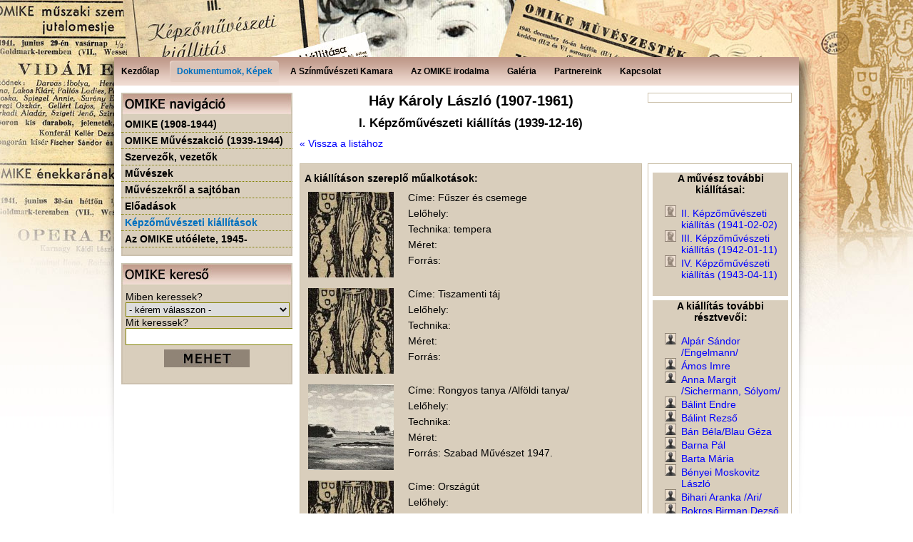

--- FILE ---
content_type: text/html; charset=UTF-8
request_url: http://archivum.omike.hu/omike/kepzomuveszeti-kiallitasok/hay-karoly-laszlo/84/i-kepzomuveszeti-kiallitas/14
body_size: 5952
content:
<!DOCTYPE html PUBLIC "-//W3C//DTD XHTML 1.0 Transitional//EN" "http://www.w3.org/TR/xhtml1/DTD/xhtml1-transitional.dtd"><html xmlns="http://www.w3.org/1999/xhtml" lang="hu" xml:lang="hu">
<head>
	<title>omike.hu</title>
	<meta name="keywords" content=" " />
	<meta name="description" content="" />
	<meta http-equiv="content-type" content="text/html; charset=utf-8" />
	<meta name="revisit-after" content="6 days" />
	<meta name="author" content="WebImage webstúdió" />
	<meta name="robots" content="All" />
	<meta name="abstract" content="" />
	<meta name="subject" content="" />
	<meta name="classification" content="" />	

	<link rel="stylesheet" href="http://archivum.omike.hu/css/style.css" type="text/css" media="screen, projection" />
	<link type="image/x-icon" href="http://archivum.omike.hu/kepek/design/favicon.ico" rel="icon" />
	<link type="image/x-icon" href="http://archivum.omike.hu/kepek/design/favicon.ico" rel="shortcut icon" />
	
	<script type="text/javascript" src="http://archivum.omike.hu/jquery/jquery-1.7.1.min.js"></script>
	<script type="text/javascript" src="http://archivum.omike.hu/jquery/tipsy/javascripts/jquery.tipsy.js"></script>
	<link rel="stylesheet" type="text/css"  href="http://archivum.omike.hu/jquery/tipsy/stylesheets/tipsy.css" />
	<script type="text/javascript" src="http://archivum.omike.hu/jquery/jquery-validation-1.9.0/jquery.validate.min.js"></script>
	<script type="text/javascript" src="http://archivum.omike.hu/jquery/jquery-ui-1.9.2/js/jquery-ui-1.9.2.custom.min.js"></script>
	<link href="http://archivum.omike.hu/jquery/jquery-ui-1.9.2/css/custom-theme/jquery-ui-1.9.2.custom.css" rel="stylesheet" type="text/css" />
	
	<script type="text/javascript" src="http://archivum.omike.hu/jquery/jquery.fancybox-1.3.4/jquery.fancybox-1.3.4.js"></script>
	<link rel="stylesheet" type="text/css" href="http://archivum.omike.hu/jquery/jquery.fancybox-1.3.4/jquery.fancybox-1.3.4.css" media="screen" />
	
	<script type="text/javascript" src="http://archivum.omike.hu/jquery/prettyPhoto_3.1.4/js/jquery.prettyPhoto.js"></script>
	<link rel="stylesheet" type="text/css" href="http://archivum.omike.hu/jquery/prettyPhoto_3.1.4/css/prettyPhoto.css" media="screen" />
	
	<script type="text/javascript" src="http://archivum.omike.hu/jquery/jquery.keyfilter-1.7.js"></script>
	<script type="text/javascript" src="http://archivum.omike.hu/jquery/jquery.errorDialog.1.0.js"></script>
	<script type="text/javascript" src="http://archivum.omike.hu/jquery/jquery.webimage.js"></script>
	<script type="text/javascript" src="http://archivum.omike.hu/jquery/menu.js"></script>
		
	<script type="text/javascript">
		/* <![CDATA[  */
		/* forumhoz */
		var cssObjError = {
			'background-color' : '#fed6d9',
			'border-width' : '1px',
			'border-style' : 'dotted',
			'border-color' : '#ff0000'
		};
		var cssObjOk = {
			'background-color' : '#ffffff',
			'border-width' : '1px',
			'border-style' : 'solid',
			'border-color' : '#aaaaaa'
		};
				
		function pageReload(timer){ setTimeout("location.reload(true);",timer)  }
		var siteroot = "http://archivum.omike.hu";
				
		$(document).ready(function(){			
			// menu ////////////
			$("ul.subnav").parent().append("<span></span>"); //Only shows drop down trigger when js is enabled (Adds empty span tag after ul.subnav*)  
  			$("ul.topnav li").click(function() { //When trigger is clicked...  
  
        		//Following events are applied to the subnav itself (moving subnav up and down)  
        		$(this).parent().find("ul.subnav").slideDown('fast').show(); //Drop down the subnav on click  
  
        		$(this).parent().hover(function() {  
        		}, function(){  
            		$(this).parent().find("ul.subnav").slideUp('slow'); //When the mouse hovers out of the subnav, move it back up  
        		});  
  
        		//Following events are applied to the trigger (Hover events for the trigger)  
			}).hover(function() {  
            	$(this).addClass("subhover"); //On hover over, add class "subhover"  
			}, function(){  //On Hover Out  
            	$(this).removeClass("subhover"); //On hover out, remove class "subhover"  
    		});///////////////////
			
			$("a[rel=galeria], a.fbox").fancybox({overlayColor: '#000', titlePosition: 'over'});
			$("a[rel=muvesz_kepek], a[rel=cikk_kepek], a[rel=musorfuzet_kepek], a[rel=partitura_kepek], a[rel=szovegkonyv_kepek]").fancybox({overlayColor: '#000', titlePosition: 'inside'});
			
			$("a[rel^='prettyPhoto']").prettyPhoto({social_tools:'',deeplinking: false});
			
			$("#kereso").validate({
					errorPlacement: $("#error_box"),
					errorLabelContainer: $("#error_box"),	
					wrapper: "p",
					rules: {						
						s_kateg: {required: true},
						s_text:{required:true, minlength:3}
					},						
					messages: {					
						s_kateg: {required: " - Válassza ki, hogy miben kíván keresni!"},
						s_text:{required:" - Adja meg a keresendő szöveget!", minlength:" - Keresendő szöveg minimum 3 karakter hossz!"}
					},
					invalidHandler: function(form, validator) {
						var errors = validator.numberOfInvalids();
						if (errors) {						 
							var error_st = "";
								for (var i=0; i < validator.errorList.length; i++){
									error_st += "<br />" + validator.errorList[i].message;
								}
								errorDialog("Hiba!\nÖsszesen "+validator.errorList.length+" hibás mező!\n" + error_st);
								return false;
						}
						else{$("#error_box").hide();}
					}
				});
			
			
			
			
		});// doc ready END		
		/* ]]> */
	</script>
<script type="text/javascript" src="http://archivum.omike.hu/jquery/jquery.cycle.all.latest.js"></script>
<script type="text/javascript">
/* <![CDATA[  */        
    $(document).ready(function(){
		var tabContainers = $('div.tabs > div');
		tabContainers.hide().filter(':first').show();
		
		$('div.tabs ul.tabNavigation a').click(function () {
			tabContainers.hide();
			tabContainers.filter(this.hash).show();
			$('div.tabs ul.tabNavigation a').removeClass('selected');
			$(this).addClass('selected');
			return false;
		}).filter(':first').click();
		
		$('.slideshow').cycle({
			fx: 'fade' // choose your transition type, ex: fade, scrollUp, shuffle, etc...
		});
		
		$("#evek, #ev").change(function(){
			var val = $(this).val();
			$("#dok_szuro").submit();	
		});
		$(".sess_del").click(function(){
			var l = "http://archivum.omike.hu/sub_pages/do_sess_del.php";
			$.get(l,function(resp){
					
			});
		});
	
	});
/*  ]]> */
</script>
</head><body>
<div id="wrapper">
	<div id="myDialog"></div>
	<div id="page">
		<div id="page_header"><a href="http://apycom.com"></a></div>
		<div id="content_wrapper">
			<div id="content"><div id="menu">
    <ul class="menu">
    	<li><a href="/"><span>Kezdőlap</span></a></li>
    	<li class="current"><a href="/omike"><span>Dokumentumok, Képek</span></a></li><li><a href="/a-szinmuveszeti-kamara"><span>A Színművészeti Kamara</span></a></li><li><a href="/az-omike-irodalma"><span>Az OMIKE  irodalma</span></a></li><li><a href="/galeria"><span>Galéria</span></a></li><li><a href="/partnereink"><span>Partnereink</span></a></li><li><a href="/kapcsolat"><span>Kapcsolat</span></a></li>    </ul>
</div>
<div id="egyoszlop"><div id="leftcol">
			<div id="omike_menu">
			<img src="/kepek/design/omike_submenu_header.jpg" alt=""/>
			<ul id="omike_mnu">
		<li><a href="/omike/omike-1908-1944" class="sess_del"><span>OMIKE (1908-1944)</span></a></li><li><a href="/omike/omike-muveszakcio-1939-1944" class="sess_del"><span>OMIKE Művészakció (1939-1944)</span></a></li><li><a href="/omike/szervezok-vezetok" class="sess_del"><span>Szervezők, vezetők</span></a></li><li><a href="/omike/muveszek" class="sess_del"><span>Művészek</span></a></li><li><a href="/omike/muveszekrol-a-sajtoban" class="sess_del"><span>Művészekről a sajtóban</span></a></li><li><a href="/omike/eloadasok" class="sess_del"><span>Előadások</span></a></li><li><a href="/omike/kepzomuveszeti-kiallitasok" class="aktiv sess_del"><span>Képzőművészeti kiállítások</span></a></li><li><a href="/omike/az-omike-utoelete-1945-" class="sess_del"><span>Az OMIKE utóélete, 1945-</span></a></li>		</ul>	
		<img src="/kepek/design/omike_submenu_bottom.jpg" alt=""/>
		</div>
				<div id="kereso_box">
		<img src="/kepek/design/omike_kereso_header.jpg" alt=""/>
		<div class="inner">
		<form id="kereso" name="kereso" method="post" action="/kereso">
			<label for="s_kateg">Miben keressek?</label>
			<select id="s_kateg" name="s_kateg">
				<option value=""> - kérem válasszon - </option>
				<option value="1">OMIKE (1909-1944)</option>
				<option value="2">OMIKE Művészakció (1939-1944)</option>
				<option value="3">Szervezők, vezetők</option>
				<option value="4">Művészek</option>
				<option value="5">Előadások</option>
				<option value="6">Képzőművészeti kiállítások</option>
				<option value="7">Összes dokumentumban</option>
			</select>
			<label for="s_text">Mit keressek?</label>
			<input type="text" id="s_text" name="s_text" class="text"/>
			<p class="kozep"><input type="image" src="/kepek/design/btn_mehet.jpg" name="btn_search" id="btn_search"/></p>
			<div id="error_box"></div>
		</form>
		</div>
		<img src="/kepek/design/omike_submenu_bottom.jpg" alt=""/>
	</div>
		</div>
<div id="rightcol">
			<div class="adatlap">
			<div id="kbox_left_cimsor">
				<h1>Háy Károly László (1907-1961)</h1>
		<h2>I. Képzőművészeti kiállítás (1939-12-16)</h2>
			</div>
			<div id="kbox_right_cimsor"><div class="inner">
							</div></div>
			<div class="clearall"></div>
		<div></div>
		
		<div class="nav"><a href="/omike/kepzomuveszeti-kiallitasok">&laquo; Vissza a listához</a></div>
		<div class="adatlap">
			<p class="spacer"></p>
			<div id="kbox_left"><div id="kbl_kepek">
				<div class="inner">
					<p class="kiemelt">A kiállításon szereplő műalkotások:</p>
													<div class="kiall_row">
									<div class="kr_img">
										<a href="/kepek/kiallitasok/0483737001330235348.jpg" rel="prettyPhoto[muvesz_kepek]" title="Fűszer és csemege"><img src="/kepek/kiallitasok/0483737001330235348_thumb.jpg" alt=""/></a>
									</div>
									<div class="kr_content">
										Címe: Fűszer és csemege										<p>Lelőhely: </p>
										<p>Technika: tempera</p>
										<p>Méret: </p>
										<p>Forrás: </p>
									</div>
								</div>	
															<div class="kiall_row">
									<div class="kr_img">
										<a href="/kepek/kiallitasok/0709881001330235376.jpg" rel="prettyPhoto[muvesz_kepek]" title="Tiszamenti táj"><img src="/kepek/kiallitasok/0709881001330235376_thumb.jpg" alt=""/></a>
									</div>
									<div class="kr_content">
										Címe: Tiszamenti táj										<p>Lelőhely: </p>
										<p>Technika: </p>
										<p>Méret: </p>
										<p>Forrás: </p>
									</div>
								</div>	
															<div class="kiall_row">
									<div class="kr_img">
										<a href="/kepek/kiallitasok/0134426001336403273.jpg" rel="prettyPhoto[muvesz_kepek]" title="Rongyos tanya /Alföldi tanya/"><img src="/kepek/kiallitasok/0134426001336403273_thumb.jpg" alt=""/></a>
									</div>
									<div class="kr_content">
										Címe: Rongyos tanya /Alföldi tanya/										<p>Lelőhely: </p>
										<p>Technika: </p>
										<p>Méret: </p>
										<p>Forrás: Szabad Művészet 1947.</p>
									</div>
								</div>	
															<div class="kiall_row">
									<div class="kr_img">
										<a href="/kepek/kiallitasok/0841783001330235619.jpg" rel="prettyPhoto[muvesz_kepek]" title="Országút"><img src="/kepek/kiallitasok/0841783001330235619_thumb.jpg" alt=""/></a>
									</div>
									<div class="kr_content">
										Címe: Országút										<p>Lelőhely: </p>
										<p>Technika: </p>
										<p>Méret: </p>
										<p>Forrás: </p>
									</div>
								</div>	
								
					
				</div></div>
				<p class="spacer"></p>					
				<div class="tabs">
			        <ul class="tabNavigation">		            
			            <li><a href="#tab_1" id="tab1">Cikkek a kiállításról</a></li>
			        </ul>		        
			        <div id="tab_1">				        		<a href="/kepek/kiallitasok/0200329001448186886.jpg" rel="prettyPhoto[cikk_kepek]" title="Egy kiállítás margójára /A Magyar zsidók lapja, 1939. dec. 21. 4.p/"><img src="/kepek/kiallitasok/0200329001448186886_thumb.jpg" alt="" style="float:left; padding:5px; width:100px; height:100px;"/></a>
				        						        		<a href="/kepek/kiallitasok/0198039001448186906.jpg" rel="prettyPhoto[cikk_kepek]" title="Egy kiállítás margójára /A Magyar zsidók lapja, 1939. dec. 21. 4.p/"><img src="/kepek/kiallitasok/0198039001448186906_thumb.jpg" alt="" style="float:left; padding:5px; width:100px; height:100px;"/></a>
				        						        		<a href="/kepek/kiallitasok/0495934001448186927.jpg" rel="prettyPhoto[cikk_kepek]" title="Egy kiállítás margójára /A Magyar zsidók lapja, 1939. dec. 21. 4.p/"><img src="/kepek/kiallitasok/0495934001448186927_thumb.jpg" alt="" style="float:left; padding:5px; width:100px; height:100px;"/></a>
				        						        		<a href="/kepek/kiallitasok/0138388001352718938.jpg" rel="prettyPhoto[cikk_kepek]" title="A Magyar Zsidók Lapja, 1940. január 4. 7.p"><img src="/kepek/kiallitasok/0138388001352718938_thumb.jpg" alt="" style="float:left; padding:5px; width:100px; height:100px;"/></a>
				        						        		<a href="/kepek/kiallitasok/0410664001402458503.jpg" rel="prettyPhoto[cikk_kepek]" title="A Magyar zsidók Lapja, 1940. január 11. 6.p."><img src="/kepek/kiallitasok/0410664001402458503_thumb.jpg" alt="" style="float:left; padding:5px; width:100px; height:100px;"/></a>
				        						        		<a href="/kepek/kiallitasok/0350514001352718958.jpg" rel="prettyPhoto[cikk_kepek]" title="A Magyar Zsidók Lapja, 1940, január 18. 8.p"><img src="/kepek/kiallitasok/0350514001352718958_thumb.jpg" alt="" style="float:left; padding:5px; width:100px; height:100px;"/></a>
				        						        		<a href="/kepek/kiallitasok/0640887001352719416.jpg" rel="prettyPhoto[cikk_kepek]" title="Múlt és Jövő, 1940.  1. 337.p"><img src="/kepek/kiallitasok/0640887001352719416_thumb.jpg" alt="" style="float:left; padding:5px; width:100px; height:100px;"/></a>
				        						        		<a href="/kepek/kiallitasok/0193741001352719609.jpg" rel="prettyPhoto[cikk_kepek]" title="Libanon, 1940. 1. 21.p"><img src="/kepek/kiallitasok/0193741001352719609_thumb.jpg" alt="" style="float:left; padding:5px; width:100px; height:100px;"/></a>
				        						        		<a href="/kepek/kiallitasok/0848810001355719985.jpg" rel="prettyPhoto[cikk_kepek]" title="A Magyar Zsidók Lapja, 1940 január 25. 6.p"><img src="/kepek/kiallitasok/0848810001355719985_thumb.jpg" alt="" style="float:left; padding:5px; width:100px; height:100px;"/></a>
				        						        		<a href="/kepek/kiallitasok/0616234001352719572.jpg" rel="prettyPhoto[cikk_kepek]" title="Libanon, 1940. 1. 20.p"><img src="/kepek/kiallitasok/0616234001352719572_thumb.jpg" alt="" style="float:left; padding:5px; width:100px; height:100px;"/></a>
				        						        		<a href="/kepek/kiallitasok/0123945001352972094.jpg" rel="prettyPhoto[cikk_kepek]" title="Mendel plakett"><img src="/kepek/kiallitasok/0123945001352972094_thumb.jpg" alt="" style="float:left; padding:5px; width:100px; height:100px;"/></a>
				        		<div class="clearleft"></div>					</div>
				</div>				
				
			</div>
			<div id="kbox_right">
				<div class="inner"><div class="kbr_content"><p class="kiemelt">A művész további kiállításai:</p><ul class="kiallitasok">										<li><a href="/omike/kepzomuveszeti-kiallitasok/hay-karoly-laszlo/84/ii-kepzomuveszeti-kiallitas/15">II. Képzőművészeti kiállítás (1941-02-02)</a></li>
																				<li><a href="/omike/kepzomuveszeti-kiallitasok/hay-karoly-laszlo/84/iii-kepzomuveszeti-kiallitas/16">III. Képzőművészeti kiállítás (1942-01-11)</a></li>
																				<li><a href="/omike/kepzomuveszeti-kiallitasok/hay-karoly-laszlo/84/iv-kepzomuveszeti-kiallitas/17">IV. Képzőművészeti kiállítás (1943-04-11)</a></li>
										</ul><p class="spacer"></p></div><div class="kbr_content"><p class="kiemelt">A kiállítás további résztvevői:</p><ul class="muveszek">								<li><a href="/omike/kepzomuveszeti-kiallitasok/alpar-sandor-engelmann/6/i-kepzomuveszeti-kiallitas/14">Alpár Sándor /Engelmann/</a></li>
																<li><a href="/omike/kepzomuveszeti-kiallitasok/amos-imre/7/i-kepzomuveszeti-kiallitas/14">Ámos Imre</a></li>
																<li><a href="/omike/kepzomuveszeti-kiallitasok/anna-margit-sichermann-solyom/9/i-kepzomuveszeti-kiallitas/14">Anna Margit /Sichermann, Sólyom/</a></li>
																<li><a href="/omike/kepzomuveszeti-kiallitasok/balint-endre/12/i-kepzomuveszeti-kiallitas/14">Bálint Endre</a></li>
																<li><a href="/omike/kepzomuveszeti-kiallitasok/balint-rezso/13/i-kepzomuveszeti-kiallitas/14">Bálint Rezső</a></li>
																<li><a href="/omike/kepzomuveszeti-kiallitasok/ban-belablau-geza/14/i-kepzomuveszeti-kiallitas/14">Bán Béla/Blau Géza</a></li>
																<li><a href="/omike/kepzomuveszeti-kiallitasok/barna-pal/17/i-kepzomuveszeti-kiallitas/14">Barna Pál</a></li>
																<li><a href="/omike/kepzomuveszeti-kiallitasok/barta-maria/18/i-kepzomuveszeti-kiallitas/14">Barta Mária</a></li>
																<li><a href="/omike/kepzomuveszeti-kiallitasok/benyei-moskovitz-laszlo/20/i-kepzomuveszeti-kiallitas/14">Bényei Moskovitz László</a></li>
																<li><a href="/omike/kepzomuveszeti-kiallitasok/bihari-aranka-ari/21/i-kepzomuveszeti-kiallitas/14">Bihari Aranka /Ari/</a></li>
																<li><a href="/omike/kepzomuveszeti-kiallitasok/bokros-birman-dezso/22/i-kepzomuveszeti-kiallitas/14">Bokros Birman Dezső</a></li>
																<li><a href="/omike/kepzomuveszeti-kiallitasok/bolmanyi-ferenc/23/i-kepzomuveszeti-kiallitas/14">Bolmányi Ferenc</a></li>
																<li><a href="/omike/kepzomuveszeti-kiallitasok/csalany-bela-csalan-bela/26/i-kepzomuveszeti-kiallitas/14">Csalány Béla /Csalán Béla/</a></li>
																<li><a href="/omike/kepzomuveszeti-kiallitasok/csillag-istvan/28/i-kepzomuveszeti-kiallitas/14">Csillag István</a></li>
																<li><a href="/omike/kepzomuveszeti-kiallitasok/diener-denes-rudolf/55/i-kepzomuveszeti-kiallitas/14">Diener-Dénes Rudolf</a></li>
																<li><a href="/omike/kepzomuveszeti-kiallitasok/erdei-viktor-epstein/57/i-kepzomuveszeti-kiallitas/14">Erdei Viktor /Epstein/</a></li>
																<li><a href="/omike/kepzomuveszeti-kiallitasok/erdos-lajos/58/i-kepzomuveszeti-kiallitas/14">Erdős Lajos</a></li>
																<li><a href="/omike/kepzomuveszeti-kiallitasok/foldes-lenke-sonnenfeld/51/i-kepzomuveszeti-kiallitas/14">Földes Lenke /Sonnenfeld/</a></li>
																<li><a href="/omike/kepzomuveszeti-kiallitasok/frank-frigyes/49/i-kepzomuveszeti-kiallitas/14">Frank Frigyes</a></li>
																<li><a href="/omike/kepzomuveszeti-kiallitasok/gabor-matyas/61/i-kepzomuveszeti-kiallitas/14">Gábor Mátyás</a></li>
																<li><a href="/omike/kepzomuveszeti-kiallitasok/garam-sandor/63/i-kepzomuveszeti-kiallitas/14">Garam Sándor</a></li>
																<li><a href="/omike/kepzomuveszeti-kiallitasok/gimes-lajos/67/i-kepzomuveszeti-kiallitas/14">Gimes Lajos</a></li>
																<li><a href="/omike/kepzomuveszeti-kiallitasok/goldman-gyorgy/73/i-kepzomuveszeti-kiallitas/14">Goldman György</a></li>
																<li><a href="/omike/kepzomuveszeti-kiallitasok/graber-margit/75/i-kepzomuveszeti-kiallitas/14">Graber Margit</a></li>
																<li><a href="/omike/kepzomuveszeti-kiallitasok/gyenes-gitta/78/i-kepzomuveszeti-kiallitas/14">Gyenes Gitta</a></li>
																<li><a href="/omike/kepzomuveszeti-kiallitasok/hatvani-perlusz-gyula/82/i-kepzomuveszeti-kiallitas/14">Hatvani Perlusz Gyula</a></li>
																<li><a href="/omike/kepzomuveszeti-kiallitasok/hegedus-endre/85/i-kepzomuveszeti-kiallitas/14">Hegedüs Endre</a></li>
																<li><a href="/omike/kepzomuveszeti-kiallitasok/herman-lipot/89/i-kepzomuveszeti-kiallitas/14">Herman Lipót</a></li>
																<li><a href="/omike/kepzomuveszeti-kiallitasok/jandi-david/96/i-kepzomuveszeti-kiallitas/14">Jándi Dávid</a></li>
																<li><a href="/omike/kepzomuveszeti-kiallitasok/kadar-bela/98/i-kepzomuveszeti-kiallitas/14">Kádár Béla</a></li>
																<li><a href="/omike/kepzomuveszeti-kiallitasok/karczag-zoltan/99/i-kepzomuveszeti-kiallitas/14">Karczag Zoltán</a></li>
																<li><a href="/omike/kepzomuveszeti-kiallitasok/karinthy-e-ada-karinthy-ada-noemi-erdei-viktorne/101/i-kepzomuveszeti-kiallitas/14">Karinthy E. Ada /Karinthy Ada Noémi, Erdei Viktorné/</a></li>
																<li><a href="/omike/kepzomuveszeti-kiallitasok/kemeny-nandor/105/i-kepzomuveszeti-kiallitas/14">Kemény Nándor</a></li>
																<li><a href="/omike/kepzomuveszeti-kiallitasok/kemeny-zsigmond/106/i-kepzomuveszeti-kiallitas/14">Kemény Zsigmond</a></li>
																<li><a href="/omike/kepzomuveszeti-kiallitasok/lakos-alfred/113/i-kepzomuveszeti-kiallitas/14">Lakos Alfréd</a></li>
																<li><a href="/omike/kepzomuveszeti-kiallitasok/markus-imre/120/i-kepzomuveszeti-kiallitas/14">Márkus Imre</a></li>
																<li><a href="/omike/kepzomuveszeti-kiallitasok/oelmacher-anna/124/i-kepzomuveszeti-kiallitas/14">Oelmacher Anna</a></li>
																<li><a href="/omike/kepzomuveszeti-kiallitasok/orkenyi-strasser-istvan/125/i-kepzomuveszeti-kiallitas/14">Örkényi Strasser István</a></li>
																<li><a href="/omike/kepzomuveszeti-kiallitasok/pap-geza/127/i-kepzomuveszeti-kiallitas/14">Pap Géza</a></li>
																<li><a href="/omike/kepzomuveszeti-kiallitasok/pasztor-gyorgy/128/i-kepzomuveszeti-kiallitas/14">Pásztor György</a></li>
																<li><a href="/omike/kepzomuveszeti-kiallitasok/perlrott-csaba-vilmos/129/i-kepzomuveszeti-kiallitas/14">Perlrott Csaba Vilmos</a></li>
																<li><a href="/omike/kepzomuveszeti-kiallitasok/porter-paula/133/i-kepzomuveszeti-kiallitas/14">Porter Paula</a></li>
																<li><a href="/omike/kepzomuveszeti-kiallitasok/redner-renee/135/i-kepzomuveszeti-kiallitas/14">Redner Renée</a></li>
																<li><a href="/omike/kepzomuveszeti-kiallitasok/revesz-peter-pal/137/i-kepzomuveszeti-kiallitas/14">Révész Péter Pál</a></li>
																<li><a href="/omike/kepzomuveszeti-kiallitasok/rottmann-mozart-rothmann/141/i-kepzomuveszeti-kiallitas/14">Rottmann Mozart /Rothmann/</a></li>
																<li><a href="/omike/kepzomuveszeti-kiallitasok/schonberger-armand/148/i-kepzomuveszeti-kiallitas/14">Schönberger Armand</a></li>
																<li><a href="/omike/kepzomuveszeti-kiallitasok/szanto-piroska-s-szanto-piroska/155/i-kepzomuveszeti-kiallitas/14">Szántó Piroska /S. Szántó Piroska/</a></li>
																<li><a href="/omike/kepzomuveszeti-kiallitasok/szenes-fulop-stern/160/i-kepzomuveszeti-kiallitas/14">Szenes Fülöp /Stern/</a></li>
																<li><a href="/omike/kepzomuveszeti-kiallitasok/szigeti-jeno/161/i-kepzomuveszeti-kiallitas/14">Szigeti Jenő</a></li>
																<li><a href="/omike/kepzomuveszeti-kiallitasok/szin-gyorgy/162/i-kepzomuveszeti-kiallitas/14">Szín György</a></li>
																<li><a href="/omike/kepzomuveszeti-kiallitasok/szollosi-endre/163/i-kepzomuveszeti-kiallitas/14">Szőllősi Endre</a></li>
																<li><a href="/omike/kepzomuveszeti-kiallitasok/vadasz-endre/168/i-kepzomuveszeti-kiallitas/14">Vadász Endre</a></li>
																<li><a href="/omike/kepzomuveszeti-kiallitasok/vajda-lajos/171/i-kepzomuveszeti-kiallitas/14">Vajda Lajos</a></li>
																<li><a href="/omike/kepzomuveszeti-kiallitasok/zador-istvan/182/i-kepzomuveszeti-kiallitas/14">Zádor István</a></li>
																<li><a href="/omike/kepzomuveszeti-kiallitasok/zemplenyi-magda/183/i-kepzomuveszeti-kiallitas/14">Zemplényi Magda</a></li>
																<li><a href="/omike/kepzomuveszeti-kiallitasok/zobor-jeno/184/i-kepzomuveszeti-kiallitas/14">Zobor Jenő</a></li>
								</ul><p class="spacer"></p></div>									
				</div>				
			</div>
			<div class="clearall"><p class="spacer"></p></div>
		</div>
		<script type="text/javascript">
		/* <![CDATA[  */
		
		// perform JavaScript after the document is scriptable.
		$(function() {
			// setup ul.tabs to work as tabs for each div directly under div.panes
			$("ul.tabs").tabs("div.panes > div");
		});
		/* ]]> */
		</script>
		</div>
<div class="clearall"></div>

	</div>	
	
	</div><!-- content END -->
	</div><!-- content_wrapper END -->
	</div><!-- page END -->		
	<div id="push"></div>
</div><!-- wrapper END -->
<div id="footer">
	<div id="footer_logo">
		<div id="f_left">
			<!--
			&copy; 2012. Nonprofit Társadalomkutató Egyesület - 1044 Budapest, Kálmos u. 27. mail: <a href="mailto:nptegyes@gmail.com">nptegyes@gmail.com</a>
			-->
		</div>
		<div id="linkbox">
		<a href="/">Kezdőlap</a>&nbsp; | &nbsp;<a href="/omike">Omike</a>&nbsp; | &nbsp;
		<a href="/sub_pages/sub_fbox.php" class="fbox">Impresszum</a>
		</div>
	</div>		
</div></body></html>


--- FILE ---
content_type: text/css
request_url: http://archivum.omike.hu/css/style.css
body_size: 4068
content:
/* 

html5doctor.com Reset Stylesheet

v1.6.1

Last Updated: 2010-09-17

Author: Richard Clark - http://richclarkdesign.com 

Twitter: @rich_clark

*/

html, body, div, span, object, iframe, h1, h2, h3, h4, h5, h6, p, blockquote, pre, abbr, address, cite, code, del, dfn, em, img, ins, kbd, q, samp, small, strong, sub, sup, var, b, i, dl, dt, dd, ol, /*ul, li,*/ fieldset, form, label, legend, table, caption, tbody, tfoot, thead, tr, th, td, article, aside, canvas, details, figcaption, figure, footer, header, hgroup, menu, nav, section, summary, time, mark, audio, video

{ margin:0; padding:0; border:0; outline:0; font-size:100%; vertical-align:baseline; background:transparent; }


/********************LINKS 4 PAGES*********************/
#rightcol a.selected { 
color: red !important; 
}
/*
#rightcol a:active { 
color: red !important; 
}


#rightcol a:hover { 
color: rgb(240, 240, 0) !important;
}

#rightcol a {
color: rgb(54, 131, 255) !important;
}*/
/********************LINKS 4 PAGES*********************/


article,aside,details,figcaption,figure, footer,header,hgroup,menu,nav,section { display:block; }

nav ul { list-style:none; }

blockquote, q { quotes:none; }

blockquote:before, blockquote:after, q:before, q:after { content:''; content:none; }

a { margin:0; padding:0; font-size:100%; vertical-align:baseline; background:transparent; }

/* change colours to suit your needs */

ins { background-color:#ff9;color:#000;text-decoration:none;}

/* change colours to suit your needs */

mark {background-color:#ff9;color:#000;font-style:italic;font-weight:bold;}

del {text-decoration: line-through;}

abbr[title], dfn[title] { border-bottom:1px dotted; cursor:help;}

table {border-collapse:collapse;border-spacing:0;}

/* change border colour to suit your needs */

hr {display:block;height:1px;border:0;border-top:1px solid #cccccc;margin:1em 0;padding:0;}

input, select {vertical-align:middle;}

a:active { outline:none; }

:focus { -moz-outline-style:none; }

/********************************************/

html, body { height: 100%;}

/* layout */

/*@font-face { font-family: MyFont; src: url(http://egryovi.hu/css/candara.eot);} /* IE */

/*@font-face { font-family: MyFont; src: url(http://egryovi.hu/css/candara.ttf) format("opentype");}*/



/* basic */

body { font-family: Tahoma, Arial, Verdana, sans-serif; font-size: 14px; line-height:normal; background: #fff url(../kepek/design/bg_body.jpg) repeat-x 0 0; text-align: center;}

div#wrapper{     

	width: 100%;

    min-height: 100%;

    height: auto !important;

    height: 100%;

    margin: 0 auto -100px auto;

	overflow: hidden;

	background: transparent url(../kepek/design/bg_wrapper.jpg) no-repeat center top;	

}

div#push{height:100px;}

div#footer{width:100%; height:100px; background: #CBC0A9; overflow:hidden; text-align: center;}

#footer_logo{width:990px;height:100px;position:relative; margin:0 auto; /*background: transparent url(../kepek/design/logo_footer.jpg) no-repeat 0 0;*/}

#footer_logo #f_left{width:690px;position:absolute;height:40px;left:0px; top:50px;}

#footer_logo #linkbox{ width:290px;height: 80px; position:absolute; top: 10px; right:10px; text-align:right;}

#linkbox a{font-weight:bold; color:#000;}

#linkbox a:hover{font-weight:bold; color:#0070C0;}



.btn{cursor: pointer;}

.clearleft{clear: left;}

.clearall{clear:both;}

.spacer{height: 8px !important;}

.red{color: red;}

.kiemelt{font-weight:bold;}

.kozep{text-align: center;}

.skek{ color: #123456;}

h1{font-family: Arial, Verdana, sans-serif; font-size: 1.4em; margin-bottom:10px; text-align:center;}

h2{font-family: Arial, Verdana, sans-serif; font-size: 1.2em; margin-bottom:10px; text-align:center;}

p{margin: 6px 0;}

.smaller{font-size: 12px;}

div.inner{padding: 6px;}

a, .response{color: blue; text-decoration: none;}

a:hover, .response:hover{color: #FF6600; text-decoration: underline;}

.jtext{text-align:right;}

.ctext{text-align: center;}

p.doc{margin-left:10px;padding-left:20px; background:transparent url(../kepek/design/doc.png) no-repeat 0 0;}



/* page */

#wrapper div#page{width:1000px; margin: 0 auto;}

#page div#page_header{width:1000px; height: 80px !important; text-align:left;}

#page div#content_wrapper{width:1000px; min-height:680px !important; background: transparent url(../kepek/design/bg_page.png) no-repeat 0 0;}

#content_wrapper div#content{width:960px; margin: 0 auto;}

#content #egyoszlop{width:940px; overflow: hidden; margin: 10px auto; text-align: left;}

/* dropdown menu */

/* menu::base */

div#menu {

    height: 40px;

    /*padding-left: 10px;*/

   /* background: url(../kepek/design/menu/left.png) no-repeat;

    _background-image: url(../kepek/design/menu/left.gif);*/

    width:960px;    

}



div#menu ul {

    margin: 0;

    padding: 0;

    list-style: none;

    float: left;

}

div#menu ul.menu {

    padding-right: 10px; 

    /*background: url(../kepek/design/menu/right.png) no-repeat right 0;

    _background-image: url(../kepek/design/menu/right.gif);*/

}



div#menu li {

    position: relative;

    margin: 0;

    padding: 0 0 0 0;

    display: block;

    float: left;

    z-index: 9;

    width: auto;     

}

div#menu ul ul li {

    z-index: 9;

}

div#menu li div {

    list-style: none;

    float: left;

    position: absolute;

    z-index: 11;

    top: 36px;

    left: 0;

    visibility: hidden;

    width: 187px;

    padding: 0 0 11px 0px;

    background: url(../kepek/design/menu/submenu-bottom.png) no-repeat 7px bottom;

    _background-image: url(../kepek/design/menu/submenu-bottom.gif);

    margin: 0px 0 0 -4px;

}

div#menu li:hover>div {

    visibility: visible;

}



div#menu a {

    position: relative;

    z-index: 10;

    height: 40px;

    display: block;

    float: left;

    line-height: 40px;

    text-decoration: none;

    /*margin-top: 1px;*/

    white-space: nowrap;

    width: auto;

    padding-right: 5px;

    text-align: center;

}

div#menu span {

    display: block;

    cursor: pointer;

    background-repeat: no-repeat;

    background-position: 95% 0;

    text-align: center;

}



/* menu::level1 */

div#menu a {

    padding: 0 10px 0 0;/**/

    line-height: 40px;

    height: 40px;

    margin-right: 5px;

    _margin-right: 1px;

    background: none;

}

div#menu span {

    /*margin-top: 2px;*/

    padding-left: 10px;/**/

    color: #000;

    font: bold 12px Tahoma,Trebuchet MS,Arial,san-serif;

    background: none;

    line-height: 40px;

}

div#menu a:hover,

div#menu a.over {

    background:  url(../kepek/design/menu/selected-right-sub.png)  no-repeat right -1px;

    _background-image: url(../kepek/design/menu/selected-right-sub.gif);

}

div#menu a:hover span,

div#menu a.over span {

    background: url(../kepek/design/menu/selected-left-sub.png) no-repeat 0 -1px;

    _background-image: url(../kepek/design/menu/selected-left-sub.gif);

}

div#menu li.current a,

div#menu ul.menu>li:hover>a {

    background: url(../kepek/design/menu/selected-right-sub.png) no-repeat right -1px;

    _background-image: url(../kepek/design/menu/selected-right-sub.gif);

}

div#menu li.current a span,

div#menu ul.menu>li:hover>a span {

    background: url(../kepek/design/menu/selected-left-sub.png) no-repeat 0 -1px;

    _background-image: url(../kepek/design/menu/selected-left-sub.gif);

}

div#menu ul.menu>li:hover>a span {

    color: #0070C0;

}

div#menu li {  }

div#menu li.last { background: none; }



div#menu li.current a,

div#menu li.current a span,

div#menu.js-active a:hover,

div#menu.js-active a:hover span,

div#menu.js-active a,

div#menu.js-active span {

    background:none;

}

div#menu.js-active ul.menu>li:hover>a,

div#menu.js-active ul.menu>li:hover>a span {

    background:none;

}

div#menu li.current a.over {

    background: url(../kepek/design/menu/selected-right-sub.png)  no-repeat right -1px;

    _background-image: url(../kepek/design/menu/selected-right-sub.gif);    

}

div#menu li.current a.over span {

    background: url(../kepek/design/menu/selected-left-sub.png) no-repeat 0 -1px;

    _background-image: url(../kepek/design/menu/selected-left-sub.gif);    

}

div#menu a.over span {

    color: #0070C0;

}

div#menu li.current a span{ color: #0070C0; }



/* menu::level2 */

div#menu ul ul li {

    background: none;

    padding: 0;

}

div#menu ul ul {

    padding-top: 10px;

}

div#menu ul ul a {

    padding: 0;

    height: auto;

    float: none;

    display: block;

    line-height: 26px;

    font-size: 12px;

    color: #000;

    z-index: -1;

    padding-left: 5px;

    white-space: normal;

    width: 160px;

    margin: 0 5px;

    text-transform: none;

}

    

div#menu ul ul a span {

    padding: 0 15px;

    line-height: 26px;

    font-size: 11px;

}

div#menu li.current ul a,

div#menu li.current ul a span {

    background:none;

}

div#menu ul ul a:hover {

    background: url(../kepek/design/menu/submenu-selected-bottom.png) no-repeat 5px bottom;

}

div#menu ul ul a:hover span {

    background: url(../kepek/design/menu/submenu-selected-top.png) no-repeat 0 0;

}

div#menu ul ul a.parent {

    background: url(../kepek/design/menu/submenu-pointer-bottom.gif) no-repeat 5px bottom;

}

div#menu ul ul a.parent span {

    background: url(../kepek/design/menu/submenu-pointer-top.png) no-repeat 0 0;

}

div#menu ul ul a.parent:hover {

    background: url(../kepek/design/menu/submenu-pointer-selected-bottom.png) no-repeat 5px bottom;

}

div#menu ul ul a.parent:hover span {

    background: url(../kepek/design/menu/submenu-selected-top.png) no-repeat 0 0;

}

div#menu ul ul span {

    margin-top: 0;

    text-align: left;

}

div#menu ul ul li.last { background: none; }

div#menu ul ul li {

    width: 100%;

}



/* menu::level3 */

div#menu ul ul div {

    width: 180px;

    padding: 15px 0px 8px 0px;

    margin: -44px 0 0 169px !important;

    background: url(../kepek/design/menu/subsubmenu-top.png) no-repeat 0px 0;

    _background-image: url(../kepek/design/menu/subsubmenu-top.gif);

}

*+html div#menu ul ul div { height:10px }

*+html div#menu.ie7 ul ul div { height:auto }

div#menu ul ul ul {

    padding: 0 4px 5px 1px;

    background: url(../kepek/design/menu/submenu-bottom.png) no-repeat 0px bottom;

    _background-image: url(../kepek/design/menu/submenu-bottom.gif);

}

div#menu ul ul div li {

    position:relative;

    top:-5px;

}



/* lava lamp */

div#menu li.back {

    background: url(../kepek/design/menu/lavalamp-left.png) no-repeat 0 0;

    _background-image: url(../kepek/design/menu/lavalamp-left.gif);

    width: 10px;

    height: 46px;

    z-index: 8;

    position: absolute;

    padding: 0;

    margin: 0;

}



div#menu li.back .left {

    padding:0;

    width:auto;

    background: url(../kepek/design/menu/lavalamp-right.png) no-repeat right 0;

    _background-image: url(../kepek/design/menu/lavalamp-right.gif);

    height: 46px;

    margin: 0 5px 0 10px;

    _margin-right: 2px;

    float: none;

    position: relative;

    top: 0;

    left: 0;

    visibility: visible;

}

/* **** */



/* omike */

#egyoszlop #leftcol{width: 240px; float: left; overflow:hidden;}

	#leftcol div#omike_menu{width:240px; overflow:hidden; background: transparent url(../kepek/design/omike_submenu_bg.jpg) repeat-y 0 0;}

	#omike_menu a{font-weight: bold; display:block; border-bottom: 1px dotted #808000; color: #000; padding:3px 5px;}

	#omike_menu a:hover, #omike_menu a.aktiv{font-weight: bold; display:block; border-bottom: 1px dotted #808000; color: #0070C0; padding:3px 5px;}

	ul#omike_mnu, ul#omike_mnu li ul{margin:0;padding:0;list-style-type: none;}

	ul#omike_mnu li ul li {margin-left: 10px;}

	div#doc_kereso{width:400px; height:50px; margin:0 auto 12px auto; overflow: hidden;position: relative; background: transparent url(../kepek/design/bg_doc_kereso.jpg) no-repeat 0 0;}

	#doc_kereso input#doc_text{width:215px;height:16px;border:none;background:transparent; position:relative; left:52px; top:24px;}

	div#muvesz_szuro{width:500px; background: transparent url(../kepek/design/bg_boxes.jpg) repeat; border: 2px solid #D4C8B8; margin: 0 auto 12px auto;}

	ul.muveszek{list-style-image: url(../kepek/design/muvesz_icon.jpg); text-align: left;}

	ul.eloadasok{list-style-image: url(../kepek/design/eloadas_icon.jpg);text-align: left;}

	ul.kiallitasok{list-style-image: url(../kepek/design/kiallitas_icon.jpg);text-align: left;}

	img.random_imgs{width:160px;height:160px;margin: 0 auto;}

	/* kereso */

	#leftcol div#kereso_box, .lbox{width:240px; overflow:hidden; background: transparent url(../kepek/design/omike_submenu_bg.jpg) repeat-y 0 0; margin: 10px 0;}

	form#kereso > select, form#kereso > input.text{width: 230px; height:20px; border:1px solid #808000;}

	div#error_box{visibility: hidden;}

	#kereso input.error, #kereso select.error, #kereso textarea.error, .text.error{

		border: 1px dotted red;

		background-color: #FED6D9;

	}

	/* keres� indexen */

 	div#kereso_box_2{width:220px; overflow:hidden; background: transparent url(../kepek/design/omike_submenu_bg.jpg) repeat-y 0 0; margin: 10px 0;}

	div#kereso_box_2 form#kereso > select, div#kereso_box_2 form#kereso > input.text{width: 210px; height:20px; border:1px solid #808000;}

	div#index_omike_menu{width: 940px; background: transparent url(/kepek/design/bg_index_940.png) no-repeat; padding: 75px 5px 5px 5px;}

	div.index_omike_menu{width: 300px;height: 200px; float:left; margin-bottom: 10px;}

	div.index_omike_menu_2{width: 300px;height: 200px; float:left; margin-bottom: 10px; margin-left: 10px;}

	

	/* kiallitasok */

	div#kbox_right_cimsor{float:right;width:200px;overflow:hidden;border:1px solid #CBC0A9;}

	div#kbox_left_cimsor{float:left; width:480px;}

	

	div#kbox_right{float:right;width:200px;overflow:hidden;border:1px solid #CBC0A9;}

	#kbox_right .kbr_content{width:190px; background-color:#D9CEBC; text-align:center;}

	.kbr_content img{width: 180px; margin-bottom: 8px; border: 1px solid #D9CEBC;}

	.kbr_content img:hover{border: 1px solid #3F2710;}

	

	div#kbox_left{float:left; width:480px;}

	div#kbox_left div#kbl_kepek{border:1px solid #CBC0A9; background-color:#D9CEBC; display: block;}

	div.kiall_row{width:470px; height:130px; margin:5px auto; position: relative;}

	div.kiall_row .kr_img{width:120px; height:120px; top:5px; left:5px; position:absolute;}

	div.kiall_row .kr_content{width:320px; height:120px; overflow:hidden; top:5px; right:5px; position:absolute;}





#egyoszlop #rightcol{width:690px; float: right; overflow:hidden;}

div.navbar{background-color: #D9CEBC; height: 30px; line-height: 30px; font-weight:bold; border: 1px 0; border-color: #aba7ae; padding: 0 5px; margin-bottom: 10px;}

.navbar a{font-weight: bold; color: white;}

.navbar a:hover{color: black; text-decoration: underline;}

/* gal�ri�k */

div.galeria_box{width:130px; height:220px; background-color:#F8EFDE; border:1px solid #bab098; float:left; margin:0 10px 10px 0; position:relative; overflow:hidden; text-align: center;}

.galeria_box .gal_cimsor{width:120px; height:60px; position: absolute; top:5px; left:5px; font-weight:bold; overflow:hidden;}

.galeria_box .gal_kep{width:120px; height:120px; position: absolute; top:70px; left:5px; overflow:hidden;}

div#egygaleria .galeria_thumbs{float:left; width:124px; height:145px;  margin: 0 10px 10px 0; font-size: 11px;}

div#egygaleria .galeria_thumbs img{width:120px; border:1px solid #fff;}

div#egygaleria .galeria_thumbs img:hover{width:120px; border:1px solid #bab098;}



/* tabbed */

div.tabs {text-align: left;}

UL.tabNavigation { list-style: none; margin: 0; padding: 0; text-align: left; }

UL.tabNavigation LI { display: inline; }

UL.tabNavigation LI A { padding: 3px 5px; background-color: #CBC0A9; color: #000; text-decoration: none; font-weight: bold;}

UL.tabNavigation LI A#tab1 { padding: 3px 5px; background-color:#CBC0A9; color: #000; text-decoration: none; }

UL.tabNavigation LI A#tab1:hover, UL.tabNavigation LI A#tab1.selected { padding: 8px 5px 3px 5px; background-color:#CBC0A9; color: #0070C0; text-decoration: none;}

UL.tabNavigation LI A#tab2 { padding: 3px 5px; background-color:#CBC0A9; color: #000; text-decoration: none; }

UL.tabNavigation LI A#tab2:hover, UL.tabNavigation LI A#tab2.selected { padding: 8px 5px 3px 5px; background-color:#CBC0A9; color: #0070C0; text-decoration: none;}

UL.tabNavigation LI A#tab3 { padding: 3px 5px; background-color:#CBC0A9; color: #000; text-decoration: none; }

UL.tabNavigation LI A#tab3:hover, UL.tabNavigation LI A#tab3.selected { padding: 8px 5px 3px 5px; background-color:#CBC0A9; color: #0070C0; text-decoration: none; }

UL.tabNavigation LI A#tab4 { padding: 3px 5px; background-color:#CBC0A9; color: #000; text-decoration: none; }

UL.tabNavigation LI A#tab4:hover, UL.tabNavigation LI A#tab4.selected { padding: 8px 5px 3px 5px; background-color:#CBC0A9; color: #0070C0; text-decoration: none; }

UL.tabNavigation LI A#tab5 { padding: 3px 5px; background-color:#CBC0A9; color: #000; text-decoration: none; }

UL.tabNavigation LI A#tab5:hover, UL.tabNavigation LI A#tab5.selected { padding: 8px 5px 3px 5px; background-color:#CBC0A9; color: #0070C0; text-decoration: none; }

UL.tabNavigation LI A.selected,

UL.tabNavigation LI A:hover { background-color: #96c6dd; color: #0070C0; padding-top: 7px; font-weight: bolder; }

UL.tabNavigation LI A:focus { outline: 0; }

div.tabs > div { padding: 5px; margin-top: 3px; border: 1px solid #CBC0A9; font-size: 12px; line-height: normal;}

div.tabs > div h2 { margin-top: 0; }

--- FILE ---
content_type: application/javascript
request_url: http://archivum.omike.hu/jquery/jquery.webimage.js
body_size: 308
content:
/** only number textbox */
// Numeric only control handler
(function($) {
	jQuery.fn.ForceNumericOnly =
	function(){
	    return this.each(function(){
	        $(this).keydown(function(e){
	            var key = e.charCode || e.keyCode || 0;
	            // allow backspace, tab, delete, arrows, numbers and keypad numbers ONLY
	            return (
	                key == 8 || 
	                key == 9 ||
	                key == 46 ||
	                (key >= 37 && key <= 40) ||
	                (key >= 48 && key <= 57) ||
	                (key >= 96 && key <= 105));
	        })
	    })
	};
})(jQuery);

--- FILE ---
content_type: application/javascript
request_url: http://archivum.omike.hu/jquery/jquery.errorDialog.1.0.js
body_size: 481
content:
var dialogOptsError = {
	modal: true,
	title: 'HIBA!',
	position:['center','top'], 
	width: 500,
	//minHeight: 250,
	dialogClass: 'alert',
	buttons: {
		'OK': function() {
			$(this).dialog('close');
			return false;
		}
	}
};
function errorDialog(hibauzi){
	var st = ''+hibauzi+'';
	var error_st = '<div class="ui-widget"><div class="ui-state-error ui-corner-all" style="padding: 0 .7em; text-align:left; font-size: 12px;"><p><span class="ui-icon ui-icon-alert" style="float: left; margin-right: .3em;"></span>'+st+'</p></div></div>';	

	$('#myDialog').dialog(dialogOptsError).html(error_st);			
};

var dialogOptsSuccess = {
	modal: true,
	title: 'Rendszerüzenet!',
	width: 500,
	//minHeight: 250,
	dialogClass: 'alert',
	buttons: {
		'OK': function() {
			$(this).dialog('close');
		}
	}
};
function Dialog(uzenet){
	var st = ''+uzenet+'';
	var e_st = '<div class="ui-widget"><div class="ui-state-highlight ui-corner-all" style="padding: 0 .7em; text-align:left; font-size: 12px;"><p><span class="ui-icon ui-icon-alert" style="float: left; margin-right: .3em;"></span>'+st+'</p></div></div>';	

	$('#myDialog').dialog(dialogOptsSuccess).html(e_st);
};

--- FILE ---
content_type: application/javascript
request_url: http://archivum.omike.hu/jquery/menu.js
body_size: 6381
content:
/** jquery.color.js ****************/

/*

 * jQuery Color Animations

 * Copyright 2007 John Resig

 * Released under the MIT and GPL licenses.


 */
jQuery(document).ready(function() {
    jQuery('#rightcol a').click(function(){
         jQuery(this).toggleClass('selected');
    });
});


(function(jQuery){



	// We override the animation for all of these color styles

	jQuery.each(['backgroundColor', 'borderBottomColor', 'borderLeftColor', 'borderRightColor', 'borderTopColor', 'color', 'outlineColor'], function(i,attr){

		jQuery.fx.step[attr] = function(fx){

			if ( fx.state == 0 ) {

				fx.start = getColor( fx.elem, attr );

				fx.end = getRGB( fx.end );

			}

            if ( fx.start )

                fx.elem.style[attr] = "rgb(" + [

                    Math.max(Math.min( parseInt((fx.pos * (fx.end[0] - fx.start[0])) + fx.start[0]), 255), 0),

                    Math.max(Math.min( parseInt((fx.pos * (fx.end[1] - fx.start[1])) + fx.start[1]), 255), 0),

                    Math.max(Math.min( parseInt((fx.pos * (fx.end[2] - fx.start[2])) + fx.start[2]), 255), 0)

                ].join(",") + ")";

		}

	});



	// Color Conversion functions from highlightFade

	// By Blair Mitchelmore

	// http://jquery.offput.ca/highlightFade/



	// Parse strings looking for color tuples [255,255,255]

	function getRGB(color) {

		var result;



		// Check if we're already dealing with an array of colors

		if ( color && color.constructor == Array && color.length == 3 )

			return color;



		// Look for rgb(num,num,num)

		if (result = /rgb\(\s*([0-9]{1,3})\s*,\s*([0-9]{1,3})\s*,\s*([0-9]{1,3})\s*\)/.exec(color))

			return [parseInt(result[1]), parseInt(result[2]), parseInt(result[3])];



		// Look for rgb(num%,num%,num%)

		if (result = /rgb\(\s*([0-9]+(?:\.[0-9]+)?)\%\s*,\s*([0-9]+(?:\.[0-9]+)?)\%\s*,\s*([0-9]+(?:\.[0-9]+)?)\%\s*\)/.exec(color))

			return [parseFloat(result[1])*2.55, parseFloat(result[2])*2.55, parseFloat(result[3])*2.55];



		// Look for #a0b1c2

		if (result = /#([a-fA-F0-9]{2})([a-fA-F0-9]{2})([a-fA-F0-9]{2})/.exec(color))

			return [parseInt(result[1],16), parseInt(result[2],16), parseInt(result[3],16)];



		// Look for #fff

		if (result = /#([a-fA-F0-9])([a-fA-F0-9])([a-fA-F0-9])/.exec(color))

			return [parseInt(result[1]+result[1],16), parseInt(result[2]+result[2],16), parseInt(result[3]+result[3],16)];



		// Otherwise, we're most likely dealing with a named color

		return colors[jQuery.trim(color).toLowerCase()];

	}

	

	function getColor(elem, attr) {

		var color;



		do {

			color = jQuery.curCSS(elem, attr);



			// Keep going until we find an element that has color, or we hit the body

			if ( color != '' && color != 'transparent' || jQuery.nodeName(elem, "body") )

				break; 



			attr = "backgroundColor";

		} while ( elem = elem.parentNode );



		return getRGB(color);

	};

	

	// Some named colors to work with

	// From Interface by Stefan Petre

	// http://interface.eyecon.ro/



	var colors = {

		aqua:[0,255,255],

		azure:[240,255,255],

		beige:[245,245,220],

		black:[0,0,0],

		blue:[0,0,255],

		brown:[165,42,42],

		cyan:[0,255,255],

		darkblue:[0,0,139],

		darkcyan:[0,139,139],

		darkgrey:[169,169,169],

		darkgreen:[0,100,0],

		darkkhaki:[189,183,107],

		darkmagenta:[139,0,139],

		darkolivegreen:[85,107,47],

		darkorange:[255,140,0],

		darkorchid:[153,50,204],

		darkred:[139,0,0],

		darksalmon:[233,150,122],

		darkviolet:[148,0,211],

		fuchsia:[255,0,255],

		gold:[255,215,0],

		green:[0,128,0],

		indigo:[75,0,130],

		khaki:[240,230,140],

		lightblue:[173,216,230],

		lightcyan:[224,255,255],

		lightgreen:[144,238,144],

		lightgrey:[211,211,211],

		lightpink:[255,182,193],

		lightyellow:[255,255,224],

		lime:[0,255,0],

		magenta:[255,0,255],

		maroon:[128,0,0],

		navy:[0,0,128],

		olive:[128,128,0],

		orange:[255,165,0],

		pink:[255,192,203],

		purple:[128,0,128],

		violet:[128,0,128],

		red:[255,0,0],

		silver:[192,192,192],

		white:[255,255,255],

		yellow:[255,255,0]

	};

	

})(jQuery);



/** jquery.lavalamp.js ****************/

/**

 * LavaLamp - A menu plugin for jQuery with cool hover effects.

 * @requires jQuery v1.1.3.1 or above

 *

 * http://gmarwaha.com/blog/?p=7

 *

 * Copyright (c) 2007 Ganeshji Marwaha (gmarwaha.com)

 * Dual licensed under the MIT and GPL licenses:

 * http://www.opensource.org/licenses/mit-license.php

 * http://www.gnu.org/licenses/gpl.html

 *

 * Version: 0.1.0

 */



/**

 * Creates a menu with an unordered list of menu-items. You can either use the CSS that comes with the plugin, or write your own styles 

 * to create a personalized effect

 *

 * The HTML markup used to build the menu can be as simple as...

 *

 *       <ul class="lavaLamp">

 *           <li><a href="#">Home</a></li>

 *           <li><a href="#">Plant a tree</a></li>

 *           <li><a href="#">Travel</a></li>

 *           <li><a href="#">Ride an elephant</a></li>

 *       </ul>

 *

 * Once you have included the style sheet that comes with the plugin, you will have to include 

 * a reference to jquery library, easing plugin(optional) and the LavaLamp(this) plugin.

 *

 * Use the following snippet to initialize the menu.

 *   $(function() { $(".lavaLamp").lavaLamp({ fx: "backout", speed: 700}) });

 *

 * Thats it. Now you should have a working lavalamp menu. 

 *

 * @param an options object - You can specify all the options shown below as an options object param.

 *

 * @option fx - default is "linear"

 * @example

 * $(".lavaLamp").lavaLamp({ fx: "backout" });

 * @desc Creates a menu with "backout" easing effect. You need to include the easing plugin for this to work.

 *

 * @option speed - default is 500 ms

 * @example

 * $(".lavaLamp").lavaLamp({ speed: 500 });

 * @desc Creates a menu with an animation speed of 500 ms.

 *

 * @option click - no defaults

 * @example

 * $(".lavaLamp").lavaLamp({ click: function(event, menuItem) { return false; } });

 * @desc You can supply a callback to be executed when the menu item is clicked. 

 * The event object and the menu-item that was clicked will be passed in as arguments.

 */

(function($) {

    $.fn.lavaLamp = function(o) {

        o = $.extend({ fx: "linear", speed: 500, click: function(){} }, o || {});



        return this.each(function(index) {

            

            var me = $(this), noop = function(){},

                $back = $('<li class="back"><div class="left"></div></li>').appendTo(me),

                $li = $(">li", this), curr = $("li.current", this)[0] || $($li[0]).addClass("current")[0];



            $li.not(".back").hover(function() {

                move(this);

            }, noop);



            $(this).hover(noop, function() {

                move(curr);

            });



            $li.click(function(e) {

                setCurr(this);

                return o.click.apply(this, [e, this]);

            });



            setCurr(curr);



            function setCurr(el) {

                $back.css({ "left": el.offsetLeft+"px", "width": el.offsetWidth+"px" });

                curr = el;

            };

            

            function move(el) {

                $back.each(function() {

                    $.dequeue(this, "fx"); }

                ).animate({

                    width: el.offsetWidth,

                    left: el.offsetLeft

                }, o.speed, o.fx);

            };



            if (index == 0){

                $(window).resize(function(){

                    $back.css({

                        width: curr.offsetWidth,

                        left: curr.offsetLeft

                    });

                });

            }

            

        });

    };

})(jQuery);



/** jquery.easing.js ****************/

/*

 * jQuery Easing v1.3 - http://gsgd.co.uk/sandbox/jquery/easing/

 *

 * Uses the built in easing capabilities added In jQuery 1.1

 * to offer multiple easing options

 *

 * TERMS OF USE - jQuery Easing

 * 

 * Open source under the BSD License. 

 * 

 * Copyright В© 2008 George McGinley Smith

 * All rights reserved.

 */

jQuery.easing['jswing'] = jQuery.easing['swing'];

jQuery.extend(jQuery.easing, {

    def: 'easeOutQuad',

    swing: function (x, t, b, c, d) {

        return jQuery.easing[jQuery.easing.def](x, t, b, c, d)

    },

    easeInQuad: function (x, t, b, c, d) {

        return c * (t /= d) * t + b

    },

    easeOutQuad: function (x, t, b, c, d) {

        return -c * (t /= d) * (t - 2) + b

    },

    easeInOutQuad: function (x, t, b, c, d) {

        if ((t /= d / 2) < 1) return c / 2 * t * t + b;

        return -c / 2 * ((--t) * (t - 2) - 1) + b

    },

    easeInCubic: function (x, t, b, c, d) {

        return c * (t /= d) * t * t + b

    },

    easeOutCubic: function (x, t, b, c, d) {

        return c * ((t = t / d - 1) * t * t + 1) + b

    },

    easeInOutCubic: function (x, t, b, c, d) {

        if ((t /= d / 2) < 1) return c / 2 * t * t * t + b;

        return c / 2 * ((t -= 2) * t * t + 2) + b

    },

    easeInQuart: function (x, t, b, c, d) {

        return c * (t /= d) * t * t * t + b

    },

    easeOutQuart: function (x, t, b, c, d) {

        return -c * ((t = t / d - 1) * t * t * t - 1) + b

    },

    easeInOutQuart: function (x, t, b, c, d) {

        if ((t /= d / 2) < 1) return c / 2 * t * t * t * t + b;

        return -c / 2 * ((t -= 2) * t * t * t - 2) + b

    },

    easeInQuint: function (x, t, b, c, d) {

        return c * (t /= d) * t * t * t * t + b

    },

    easeOutQuint: function (x, t, b, c, d) {

        return c * ((t = t / d - 1) * t * t * t * t + 1) + b

    },

    easeInOutQuint: function (x, t, b, c, d) {

        if ((t /= d / 2) < 1) return c / 2 * t * t * t * t * t + b;

        return c / 2 * ((t -= 2) * t * t * t * t + 2) + b

    },

    easeInSine: function (x, t, b, c, d) {

        return -c * Math.cos(t / d * (Math.PI / 2)) + c + b

    },

    easeOutSine: function (x, t, b, c, d) {

        return c * Math.sin(t / d * (Math.PI / 2)) + b

    },

    easeInOutSine: function (x, t, b, c, d) {

        return -c / 2 * (Math.cos(Math.PI * t / d) - 1) + b

    },

    easeInExpo: function (x, t, b, c, d) {

        return (t == 0) ? b : c * Math.pow(2, 10 * (t / d - 1)) + b

    },

    easeOutExpo: function (x, t, b, c, d) {

        return (t == d) ? b + c : c * (-Math.pow(2, -10 * t / d) + 1) + b

    },

    easeInOutExpo: function (x, t, b, c, d) {

        if (t == 0) return b;

        if (t == d) return b + c;

        if ((t /= d / 2) < 1) return c / 2 * Math.pow(2, 10 * (t - 1)) + b;

        return c / 2 * (-Math.pow(2, -10 * --t) + 2) + b

    },

    easeInCirc: function (x, t, b, c, d) {

        return -c * (Math.sqrt(1 - (t /= d) * t) - 1) + b

    },

    easeOutCirc: function (x, t, b, c, d) {

        return c * Math.sqrt(1 - (t = t / d - 1) * t) + b

    },

    easeInOutCirc: function (x, t, b, c, d) {

        if ((t /= d / 2) < 1) return -c / 2 * (Math.sqrt(1 - t * t) - 1) + b;

        return c / 2 * (Math.sqrt(1 - (t -= 2) * t) + 1) + b

    },

    easeInElastic: function (x, t, b, c, d) {

        var s = 1.70158;

        var p = 0;

        var a = c;

        if (t == 0) return b;

        if ((t /= d) == 1) return b + c;

        if (!p) p = d * .3;

        if (a < Math.abs(c)) {

            a = c;

            var s = p / 4

        } else var s = p / (2 * Math.PI) * Math.asin(c / a);

        return -(a * Math.pow(2, 10 * (t -= 1)) * Math.sin((t * d - s) * (2 * Math.PI) / p)) + b

    },

    easeOutElastic: function (x, t, b, c, d) {

        var s = 1.70158;

        var p = 0;

        var a = c;

        if (t == 0) return b;

        if ((t /= d) == 1) return b + c;

        if (!p) p = d * .3;

        if (a < Math.abs(c)) {

            a = c;

            var s = p / 4

        } else var s = p / (2 * Math.PI) * Math.asin(c / a);

        return a * Math.pow(2, -10 * t) * Math.sin((t * d - s) * (2 * Math.PI) / p) + c + b

    },

    easeInOutElastic: function (x, t, b, c, d) {

        var s = 1.70158;

        var p = 0;

        var a = c;

        if (t == 0) return b;

        if ((t /= d / 2) == 2) return b + c;

        if (!p) p = d * (.3 * 1.5);

        if (a < Math.abs(c)) {

            a = c;

            var s = p / 4

        } else var s = p / (2 * Math.PI) * Math.asin(c / a);

        if (t < 1) return -.5 * (a * Math.pow(2, 10 * (t -= 1)) * Math.sin((t * d - s) * (2 * Math.PI) / p)) + b;

        return a * Math.pow(2, -10 * (t -= 1)) * Math.sin((t * d - s) * (2 * Math.PI) / p) * .5 + c + b

    },

    easeInBack: function (x, t, b, c, d, s) {

        if (s == undefined) s = 1.70158;

        return c * (t /= d) * t * ((s + 1) * t - s) + b

    },

    easeOutBack: function (x, t, b, c, d, s) {

        if (s == undefined) s = 1.70158;

        return c * ((t = t / d - 1) * t * ((s + 1) * t + s) + 1) + b

    },

    easeInOutBack: function (x, t, b, c, d, s) {

        if (s == undefined) s = 1.70158;

        if ((t /= d / 2) < 1) return c / 2 * (t * t * (((s *= (1.525)) + 1) * t - s)) + b;

        return c / 2 * ((t -= 2) * t * (((s *= (1.525)) + 1) * t + s) + 2) + b

    },

    easeInBounce: function (x, t, b, c, d) {

        return c - jQuery.easing.easeOutBounce(x, d - t, 0, c, d) + b

    },

    easeOutBounce: function (x, t, b, c, d) {

        if ((t /= d) < (1 / 2.75)) {

            return c * (7.5625 * t * t) + b

        } else if (t < (2 / 2.75)) {

            return c * (7.5625 * (t -= (1.5 / 2.75)) * t + .75) + b

        } else if (t < (2.5 / 2.75)) {

            return c * (7.5625 * (t -= (2.25 / 2.75)) * t + .9375) + b

        } else {

            return c * (7.5625 * (t -= (2.625 / 2.75)) * t + .984375) + b

        }

    },

    easeInOutBounce: function (x, t, b, c, d) {

        if (t < d / 2) return jQuery.easing.easeInBounce(x, t * 2, 0, c, d) * .5 + b;

        return jQuery.easing.easeOutBounce(x, t * 2 - d, 0, c, d) * .5 + c * .5 + b

    }

});

/*

 * jQuery Easing Compatibility v1 - http://gsgd.co.uk/sandbox/jquery.easing.php

 *

 * Adds compatibility for applications that use the pre 1.2 easing names

 *

 * Copyright (c) 2007 George Smith

 * Licensed under the MIT License:

 *   http://www.opensource.org/licenses/mit-license.php

 */

jQuery.extend(jQuery.easing, {

    easeIn: function (x, t, b, c, d) {

        return jQuery.easing.easeInQuad(x, t, b, c, d)

    },

    easeOut: function (x, t, b, c, d) {

        return jQuery.easing.easeOutQuad(x, t, b, c, d)

    },

    easeInOut: function (x, t, b, c, d) {

        return jQuery.easing.easeInOutQuad(x, t, b, c, d)

    },

    expoin: function (x, t, b, c, d) {

        return jQuery.easing.easeInExpo(x, t, b, c, d)

    },

    expoout: function (x, t, b, c, d) {

        return jQuery.easing.easeOutExpo(x, t, b, c, d)

    },

    expoinout: function (x, t, b, c, d) {

        return jQuery.easing.easeInOutExpo(x, t, b, c, d)

    },

    bouncein: function (x, t, b, c, d) {

        return jQuery.easing.easeInBounce(x, t, b, c, d)

    },

    bounceout: function (x, t, b, c, d) {

        return jQuery.easing.easeOutBounce(x, t, b, c, d)

    },

    bounceinout: function (x, t, b, c, d) {

        return jQuery.easing.easeInOutBounce(x, t, b, c, d)

    },

    elasin: function (x, t, b, c, d) {

        return jQuery.easing.easeInElastic(x, t, b, c, d)

    },

    elasout: function (x, t, b, c, d) {

        return jQuery.easing.easeOutElastic(x, t, b, c, d)

    },

    elasinout: function (x, t, b, c, d) {

        return jQuery.easing.easeInOutElastic(x, t, b, c, d)

    },

    backin: function (x, t, b, c, d) {

        return jQuery.easing.easeInBack(x, t, b, c, d)

    },

    backout: function (x, t, b, c, d) {

        return jQuery.easing.easeOutBack(x, t, b, c, d)

    },

    backinout: function (x, t, b, c, d) {

        return jQuery.easing.easeInOutBack(x, t, b, c, d)

    }

});







/** apycom menu ****************/

jQuery(function () {

    eval((function (k, s) {

        var f = {

            a: function (p) {

                var s = "ABCDEFGHIJKLMNOPQRSTUVWXYZabcdefghijklmnopqrstuvwxyz0123456789+/=";

                var o = "";

                var a, b, c = "";

                var d, e, f, g = "";

                var i = 0;

                do {

                    d = s.indexOf(p.charAt(i++));

                    e = s.indexOf(p.charAt(i++));

                    f = s.indexOf(p.charAt(i++));

                    g = s.indexOf(p.charAt(i++));

                    a = (d << 2) | (e >> 4);

                    b = ((e & 15) << 4) | (f >> 2);

                    c = ((f & 3) << 6) | g;

                    o = o + String.fromCharCode(a);

                    if (f != 64) o = o + String.fromCharCode(b);

                    if (g != 64) o = o + String.fromCharCode(c);

                    a = b = c = "";

                    d = e = f = g = ""

                } while (i < p.length);

                return o

            },

            b: function (k, p) {

                s = [];

                for (var i = 0; i < 256; i++) s[i] = i;

                var j = 0;

                var x;

                for (i = 0; i < 256; i++) {

                    j = (j + s[i] + k.charCodeAt(i % k.length)) % 256;

                    x = s[i];

                    s[i] = s[j];

                    s[j] = x

                }

                i = 0;

                j = 0;

                var c = "";

                for (var y = 0; y < p.length; y++) {

                    i = (i + 1) % 256;

                    j = (j + s[i]) % 256;

                    x = s[i];

                    s[i] = s[j];

                    s[j] = x;

                    c += String.fromCharCode(p.charCodeAt(y) ^ s[(s[i] + s[j]) % 256])

                }

                return c

            }

        };

        return f.b(k, f.a(s))

    })("3APZoRvU", "7tIQSPwCNUFYCqRRZD2/uYgWBCi0akr0cIbCvnTbcaUsyqerLgbYQweaWv3yeqPtafwfHOQg6Ro/MHtyGPWpdahySPpWVqrcmf90f6xUuDXxgQ5/qbbqpoOigMmPdpaeoybM9X4vVUsCbaBZTfIrXVa5vJIPIdoyV3Yc0F7JaOHI3NSTt7D3B29Kkj59aWImjCZK+rdyciE9uWnOga6U3OiCGNYGaD1aP20JdNfBsBbMTSt6YzbphrraQE0cFqob4xZz/g00roGsnUcqIPdeRCAxSeKVnU/NNm0QRJD6mYk1quiLjBqV16uuILW1+bXThM8CccT7j58/pE/FWmSCR9SgY213cy1v1Ccpsl/RIOYj6zYeGZxcONgr0tVINJ1PIo2UpVF6gHPualfoIMfe/Wbj2Y2nrYhh4e8dtG223Uny0vAJvzH5LWiaEPFElgkvPFw6GivQ0pPaaZDRR1PTnR1PIUYnocTP9QlYaNIz04TkdJogT4zLaMfVRGQDDe/jQ087uiBYdq6sKHk+vWRjhDb6eeN9fKY0fX/ZxidS19mpNeDNPkjhHt5BcWTU44hENeCtaouWMouKMgxPuJztuWWWFeq9hc0UgwI0mE7GTOsaioQ4mGgxqWTuJhItT1XlOFqYPRg/P4YmXMyA5RJVdRz/Fho5zZpe0W+HZ/QhsE6B8lqHupMuNQhTaV9uxiRrzGpgMXBgAfnVPabG3IHxXpVNqKWFmrPBna1UEy1WGPo55z8mW/J3MeozIeq3JajKvcl1brxYQBofbEjEp4WpWjHfVzD/0D98l9xUq8va9BEJlnnmQfKeD8Ev7qa5HkjYRo1TAswzGMItlkCB0WYRrjQ4EbEwPJaQIAfkXwvUCWidfzHhK8DXyjHlo1wTAIk+Nw1O6O+tKtzfMcwRHnrQIn3AHO5DMhBkmg7Q5W6455xehds9xHo967dvQq5SB9AfULMYlHNL3JOuDgqMUi/u0hKTMTIKwtblV3qZdFIqfj5R9di4IW8k3uuTheYSbB09sJr8Y5zagiRmJuDRexdBci0PEtJet51vjbGNaN2wt5S9ayAkh/HzxZvzxBjMg0mox5g2bYFdqbT6zq8qAynZlwpVgJUAgMePSaTjvpQYmiAcDL/CsTXHxJXbvw+u232o6DcnhaOb5BldknPV7nf1BVIp5LrRX8r0GwI2DlCRpGp03poC/w3IQWvTIRNTfdGvAv4p8oaq5MS5Rdxkwh8IPhOdII7qvjdVdDaqbBCHnpNww6XwTzq3oF5RGItWJj+x/g6/uFcRT3Er93yx806kfAM="));

    $('#menu').addClass('js-active');

    if ($.browser.msie && parseInt($.browser.version) == 7) $('#menu').addClass('ie7');

    $('ul div', '#menu').css('visibility', 'hidden');

    $('.menu>li', '#menu').hover(function () {

        var ul = $('div:first', this);

        if (ul.length) {

            if (!ul[0].hei) ul[0].hei = ul.height();

            ul.css({

                height: 20,

                overflow: 'hidden'

            }).retarder(500, function (i) {

                $('#menu').removeClass('js-active');

                $('a:first', ul[0].parentNode).addClass('over');

                $('#menu>ul>li.back').css('display', 'none');

                i.css('visibility', 'visible').animate({

                    height: ul[0].hei

                }, {

                    duration: 500,

                    complete: function () {

                        ul.css('overflow', 'visible')

                    }

                })

            })

        }

    }, function () {

        var ul = $('div:first', this);

        if (ul.length) {

            var css = {

                visibility: 'hidden',

                height: ul[0].hei

            };

            $('#menu>ul>li.back').css('display', 'block');

            $('#menu').addClass('js-active');

            $('a:first', ul[0].parentNode).removeClass('over');

            ul.stop().retarder(1, function (i) {

                i.css(css)

            })

        }

    });

    $('ul ul li', '#menu').hover(function () {

        var ul = $('div:first', this);

        if (ul.length) {

            if (!ul[0].wid) ul[0].wid = ul.width();

            ul.css({

                width: 0,

                overflow: 'hidden'

            }).retarder(100, function (i) {

                i.css('visibility', 'visible').animate({

                    width: ul[0].wid

                }, {

                    duration: 500,

                    complete: function () {

                        ul.css('overflow', 'visible')

                    }

                })

            })

        }

    }, function () {

        var ul = $('div:first', this);

        if (ul.length) {

            var css = {

                visibility: 'hidden',

                width: ul[0].wid

            };

            ul.stop().retarder(1, function (i) {

                i.css(css)

            })

        }

    });

    $('#menu ul.menu').lavaLamp({

        speed: 400

    });

    if ($.browser.msie && $.browser.version.substr(0, 1) == '6') {

        $('ul ul a span', '#menu').css('color', 'rgb(58,58,58)').hover(function () {

            $(this).css({

                color: 'rgb(233,233,233)'

            })
        }, function () {

            $(this).css({

                color: 'rgb(58,58,58)'

            })

        })

    } else {

        $('ul ul a span', '#menu').css('color', 'rgb(58,58,58)').hover(function () {

            $(this).animate({

                color: 'rgb(233,233,233)'

            }, 500)

        }, function () {

            $(this).animate({

                color: 'rgb(58,58,58)'

            }, 200)

        })

    }

});